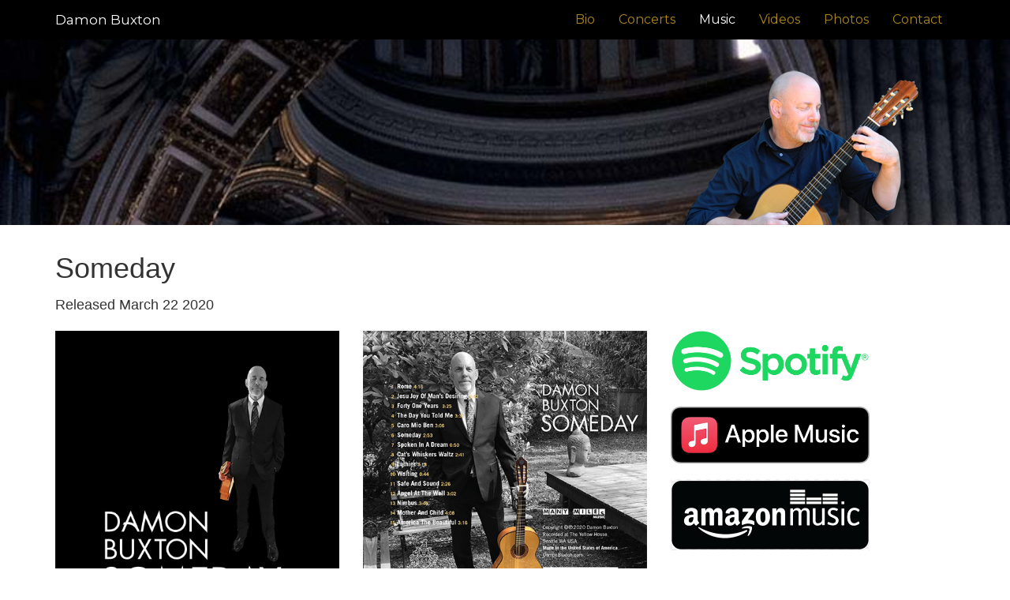

--- FILE ---
content_type: text/html
request_url: https://damonbuxton.com/someday.html
body_size: 4691
content:
<!DOCTYPE html>
<html lang="en"><head><meta http-equiv="Content-Type" content="text/html; charset=UTF-8">
    <meta charset="utf-8">
    <meta http-equiv="X-UA-Compatible" content="IE=edge">
    <meta name="viewport" content="width=device-width, initial-scale=1">
    <!-- The above 3 meta tags *must* come first in the head; any other head content must come *after* these tags -->
    <meta name="description" content="Official website of Guitarist and Composer Damon Buxton">
    <meta name="author" content="Damon Buxton">
    <link rel="icon" href="favicon.ico">

    <title>Damon Buxton - Guitarist and Composer</title>

    <link href="css/bootstrap.css" rel="stylesheet">
    <link href="css/dstudio.css" rel="stylesheet">
    <link href="https://fonts.googleapis.com/css?family=Montserrat:400,700" rel="stylesheet" type="text/css">
    <link href="font-awesome/css/font-awesome.min.css" rel="stylesheet" type="text/css">

    <!-- Just for debugging purposes. Don't actually copy these 2 lines! -->
    <!--[if lt IE 9]><script src="../../assets/js/ie8-responsive-file-warning.js"></script><![endif]-->
    <script src="js/ie-emulation-modes-warning.js"></script>

    <!-- HTML5 shim and Respond.js for IE8 support of HTML5 elements and media queries -->
    <!--[if lt IE 9]>
      <script src="https://oss.maxcdn.com/html5shiv/3.7.2/html5shiv.min.js"></script>
      <script src="https://oss.maxcdn.com/respond/1.4.2/respond.min.js"></script>
    <![endif]-->
   </head>
 <!-- Google tag (gtag.js) -->
<script async src="https://www.googletagmanager.com/gtag/js?id=G-BMCT50F811"></script>
<script>
  window.dataLayer = window.dataLayer || [];
  function gtag(){dataLayer.push(arguments);}
  gtag('js', new Date());

  gtag('config', 'G-BMCT50F811');
</script>

  <body>

    <!-- START NAVIGATION -->
    <nav class="navbar navbar-inverse navbar-fixed-top">
      <div class="container">
        <div class="navbar-header">
          <button type="button" class="navbar-toggle collapsed" data-toggle="collapse" data-target="#navbar" aria-expanded="false" aria-controls="navbar">
            <span class="sr-only">Toggle navigation</span>
            <span class="icon-bar"></span>
            <span class="icon-bar"></span>
            <span class="icon-bar"></span>
          </button>
          <a class="navbar-brand" href="index.html">Damon Buxton</a>
        </div>
        <div id="navbar" class="navbar-collapse collapse navbar-right" aria-expanded="false" style="height: 1px;">
          <ul class="nav navbar-nav">
            <li><a title="Bio" href="bio.html">Bio</a></li>
            <li><a title ="Concerts" href="concerts.html">Concerts</a></li>
            <li class="active"><a title="Music" href="music.html">Music</a></li>
            <li><a title="Youtube" target="_blank" rel="noopener" href="https://www.youtube.com/damonbuxton">Videos</a></li>
            <li><a title="Instagram" target="_blank" rel="noopener" href="https://www.instagram.com/damonbuxton/">Photos</a></li>
            <li><a title="Contact" href="contact.html">Contact</a></li>
          </ul>
        </div>
      </div>
    </nav>
    <!-- END NAVIGATION -->

    <!-- HEADER -->
    <div class="masthead container-fluid">
      <div class="container"><img class="logo" src="assets/damon-buxton-guitarist.png"></div>
    </div>

    <div class="container">

      <div class="dstudio-header">
        <h1>Someday</h1>
      </div>
      <p>Released March 22 2020</p>

      <!-- ROW 1 -->
    <div class="row">
      <div class="col-sm-4">
         <div class="panel panel-default">
            <div class="folio-tiles"><a href="https://open.spotify.com/album/5ohfEiAEE4AgY934QRUfmt?si=J-P1d_MgT466PJbvFBmuww"><img src="assets/cover-someday.jpg" alt="Classical Guitarist Seattle" width="100%"></a></div>
            <div class="smalltext">
            </div>
          </div>  
      </div>
      <div class="col-sm-4">
         <div class="panel panel-default">
            <div class="folio-tiles"><a href="https://open.spotify.com/album/5ohfEiAEE4AgY934QRUfmt?si=J-P1d_MgT466PJbvFBmuww"><img src="assets/cover-someday-back.jpg" alt="Classical Guitarist Seattle" width="100%"></a></div>
            <div class="smalltext">
            </div>
          </div>  
      </div>
      <div class="col-sm-4">
           <div>
				<p><a href="https://open.spotify.com/album/5ohfEiAEE4AgY934QRUfmt?si=J-P1d_MgT466PJbvFBmuww"><img src="assets/logo-spoofy.png" width="70%"></a></p>
				<p><a href="https://music.apple.com/us/album/someday/1504767031"><img src="assets/logo-apel.png" width="70%"></a></p>
				<p><a href="https://www.amazon.com/music/player/albums/B086GLDVLT"><img src="assets/logo-amez.png" width="70%"></a></p>
        </div>
      </div>  
    </div>

    <p>For David Wayne Hallas.</p>

    <div class="row">
        <div class="col-sm-4">
           <div>
              <h3>Rome</h3>
				<p>
				D A D G Bb D (capo 2)<br />
        My father was a businessman who negotiated the manufacture of aircraft components in Italy. I travelled there with him as a child and it forever changed my view of art, design, love, and beauty.</p>
				
				<h3>Jesu Joy Of Man&#8217;s Desiring</h3>
				<p>D A D G A D (capo 1)<br />
				I have always enjoyed this piece and its challenge of notes that are very high next to those that are low. Johann Sebastian Bach, 1783.</p>
				
				<h3>Forty One Years </h3>
				<p>D A D G A D (capo 1)<br />
			   Dave and I were there for each other during many times, good and bad, over 41 years. He was a good man and I am not alone in thinking he was a better friend to me that I ever had the capacity to be for him. There are no more somedays now. Rest well, old friend.</p>

			
				<h3>The Day You Told Me</h3>
				<p>D G D G B D<br />
				This song was inspired by a line in a poem by Maxine McCuller, a gifted writer and thinker with a kind and beautiful soul.</p>
            
				<h3>Caro Mio Ben</h3>
				<p>D A D G A D (capo 1) <br />
				If you know this one you probably took voice lessons or studied opera. I only play part of it here, as a variation. Tommaso Giordani, 1783.</p>

				<h3>Someday</h3>
				<p>D A D G B E<br />
				I began this piece wishing for more time with someone. Eventually I realized that we got to spend the time we got to spend, and it was beautiful. As  I consider the beauty in the world around me, I am grateful for having been able to appreciate it.</p>

				<h3>Spoken In A Dream</h3>
				<p>A D F# B<br />
				I was gifted a koa soprano ukulele and in European tuning it opened up and astonished me with its tone and volume.</p>

         </div>
        </div>

        <div class="col-sm-4">
           <div>


				<h3>Cat&#8217;s Whiskers Waltz</h3>
				<p>D G D G B D (capo 1)<br />
				Waltzes are fun to write and they seem to come naturally to me. This one is for our cats Fred and Belle, who sometimes run around making each other crazy.</p> 

				<h3>Luthier</h3>
				<p>D A D G Bb D (capo 2)<br />
				For David Haxton, who made two of my guitars and has maintained all the others, and for all those who make fine musical instruments out of wood.</p>

				<h3>Waiting</h3>
				<p>A D F B<br />
				Another piece on the little koa. The minor tuning here creates a tension that feels a lot like waiting.</p>

				<h3>Safe And Sound</h3>
				<p>Johannes Brahms 1868<br />
				C G D G B D<br />
				I do a lot of driving. My wife worries. So this is a song for her and a promise to arrive home safe and sound.</p>

				<h3>Angel At The Well</h3>
				<p>A C E A<br />
				Sometimes you find yourself in a position to help someone without them knowing. I find it's good to do it.</p>

        <h3>Nimbus</h3>
        <p>C G C G C D<br />
        This came into my head over the clouds on an airplane late one night, metal wings cutting through the air, to carry me safely home.</p>

        <h3>Mother And Child</h3>
        <p> G D G B D<br />
        For all mothers and their children.</p>

        <h3>America The Beautiful</h3>
        <p>D A D G A D (capo 1)<br />
        This piece speaks to what I feel about our beautiful democracy and what it needs right now. Samuel Ward, 1882.</p>

            </div>
        </div>

        <div class="col-sm-4">
           <div>
              <h3>Special Thanks To</h3>
              <p>Ash for so many years. Cassie Kaminski for making everything ok again, time after time. Charles Anthony for getting up on the roof with me, for listening, for being. Maxine McCuller for describing that day and bringing sunshine in the rain. Dave Hallas for all the times we wrenched and drove and talked. Steven Hallas and Jamie Norman for loving your dad and making him proud. Dana Montgomery, Myke Hutchings and Larry Lantz for the little koa. David Haxton, my luthier, for building and maintaining my guitars. Zlatko Parlov for weaving magic out of carbon fiber. Uwe Prußner, Victor Fontarra, and the team at Hannabach whose strings I have used exclusively since 2006. Renee Ringholz for all the help and support. And last but not least to my beautiful Lily, the artist and author L.A. Smith-Buxton, for our many days together and somedays to come.</p>

			<p>Damon Buxton<br />
      March 18th, 2020</p>

      <p>All songs written by Damon Buxton except as noted. All songs recorded, and performed by Damon Buxton.</p>

      <p>Damon Buxton plays exclusively Hannabach strings.</p>

      <p>Guitars by David Haxton, Mark Stanley, and Alhambra. Ukuleles by Kiwaya and Mele.</p>

      <p>Photography by L.A. Smith-Buxton.</p>

      <p>Copyright ©(p) Damon Buxton and published by Many Miles Music. All rights reserved.</p>

      <p>Recorded at The Yellow House, Seattle Washington USA.</p>

			<h3>PRAISE LOVE</h3>
            </div>
        </div>
      </div>

<!-- SOCK -->
<hr class="featurette-divider">
    <div class="container">
        <div class="row">
                <h3>Newsletter</h3>
                  <!-- Begin MailChimp Signup Form -->
                  <div id="mc_embed_signup">
                  <form action="https://damonbuxton.us12.list-manage.com/subscribe/post?u=9b36edf3ffac93815b38d6354&amp;id=5257deaf62" method="post" id="mc-embedded-subscribe-form" name="mc-embedded-subscribe-form" class="validate" target="_blank" novalidate>
                      <div id="mc_embed_signup_scroll">
                  <div class="mc-field-group">
                    <label for="mce-EMAIL"><p>Sign up with your email to learn about new music and concert dates. We don&#8217;t share your information and it&#8217;s easy to unsubscribe.</p>
                  </label><br />
                    <input class="form-box" type="email" value="" name="EMAIL" class="required email" id="mce-EMAIL">
                  </div>
                    <div id="mce-responses" class="clear">
                      <div class="response" id="mce-error-response" style="display:none"></div>
                      <div class="response" id="mce-success-response" style="display:none"></div>
                    </div>    <!-- real people should not fill this in and expect good things - do not remove this or risk form bot signups-->
                      <div style="position: absolute; left: -5000px;" aria-hidden="true"><input type="text" name="b_9b36edf3ffac93815b38d6354_5257deaf62" tabindex="-1" value="">
                      </div>
                      <p>
                <div class="clear"><input type="submit" value="Subscribe" name="subscribe" id="mc-embedded-subscribe" class="button"></div>
            </p>
            </div>
        </form>
        </div><!-- end mailchimp signup form -->
      </div>

</div>
 <!-- FOOTER -->
 <hr class="featurette-divider">
        <p> 
          <a href="https://youtube.com/damonbuxton"><img src="assets/icon-youtube.png" height="23"/></a>&nbsp;
          <a href="https://facebook.com/damonbuxtonmusic"><img src="assets/icon-facebook.png" height="23"/></a>&nbsp;
          <a href="https://bsky.app/profile/damonbuxton.bsky.social"><img src="assets/icon-bsky.png" height="23"/></a>&nbsp;
          <a href="https://instagram.com/damonbuxton"><img src="assets/icon-instagram.png" height="23"/></a>
          &nbsp;&nbsp;&nbsp;&nbsp;&nbsp;&nbsp;&nbsp;&nbsp;<span class="smalltext">Copyright &copy;2006-2026 Many Miles Music LLC. All Rights Reserved.</span>
       </p>
<script src="js/jquery.min.js"></script>
<script src="js/bootstrap.min.js"></script>
<script src="js/ie10-viewport-bug-workaround.js"></script>
</body></html>

--- FILE ---
content_type: text/css
request_url: https://damonbuxton.com/css/dstudio.css
body_size: 919
content:
body {
	padding-top: 50px;
	}

p {
	margin-bottom: 20px;
	font-size: 16px;
	font-weight: 300;
	line-height: 1.4;
  	}

@media (min-width: 768px)	{
		p {
	    font-size: 18px;
		}
	}

h1,
h2,
h3,
h4	{
	font-family: HelveticaNeue-Light, 'Helvetica Neue Light', ArialLight, Arial-Light, 'Arial Light', 'Helvetica Neue', Helvetica, Arial, sans-serif;
	}

a:link 	{
	color: #ab851c;
	}
	
a:visited	{
	color: #ab851c;
	}

a:hover {
	color: #ab851c;
	}
	
a:active {
	text-decoration: none;
	color: #ab851c;
	}

.smalltext	{
	font-size: 14px;
	}

.mastheadHome	{
	height: 600px;
	background-image: url(../assets/bg-home.jpg);
	background-repeat: no-repeat;
	background-attachment: scroll;
	background-position: left; top; /* set to center most of the time */
	-webkit-background-size: cover;
	-moz-background-size: cover;
	background-size: cover;
	-o-background-size: cover;
	text-align: center;
	color: white;
}

.masthead	{
	background-image: url(../assets/bg-cathedral.jpg);
	background-repeat: no-repeat;
	background-attachment: scroll;
	background-position: center top;
	-webkit-background-size: cover;
	-moz-background-size: cover;
	background-size: cover;
	-o-background-size: cover;
	text-align: center;
	color: white;
}

.logo	{
	margin: 30px 0px 0px 0px;
	padding: 5px 40px 0px 0px;
	float: right;
}

.heroText	{
	margin: 350px 0px 0px 0px;
	padding: 0px 0px 0px 0px;
	float: center;
}

.dstudio-header {
	margin: 0px;
	padding: 15px 15px 5px 0px;
	text-align: left;
	}

.folio-tiles	{
	margin: 0px;
	padding: 0px;
	}

.image-space	{
	margin: 0px;
	padding: 0px 0px 30px 0px;
	}

.image-bio	{
	margin: 0px;
	padding: 20px 20px 20px 0px;
	}

.carousel-inner {
  	border: 1px solid #ccc;
	}

.carousel-indicators {
    bottom: -30px;
  	}

.topspace	{
	margin: 0px;
	padding: 50px 0px 10px 0px;
	}

.col-md-8	{
	margin: 0px;
	padding: 0px;
	}

.midspace	{
	margin: 0px;
	padding: 14px 0px 10px 0px;
	}

.navbar { /* THIS IS THE COLOR OF THE NAVBAR */
	font-family: "Montserrat", "Helvetica Neue", Helvetica, Arial, sans-serif;
	border: 0;
	background-color: #000;
	}

.navbar-brand	{ /* LOGO FONT SIZE */
	font-family: "Montserrat", "Helvetica Neue", Helvetica, Arial, sans-serif;
	/* text-transform: uppercase; */
	font-size: 17px;
	}

.socialMediaIcons	{
	font-size: 30px;
	}

.bottom-space 	{
	margin: 0px;
	padding: 0px 0px 20px 0px;
	}

.form-box {
    border: 1px solid #ccc;
    }

.button {
    border: 1px solid #000;
    }

#mc_embed_signup { /* NEWSLETTER FORM */
	background:#fff; 
	clear:left; 
	}

.mc-field-group { * NEWSLETTER FORM */
	margin: 0px;
	padding: 8px;
	}